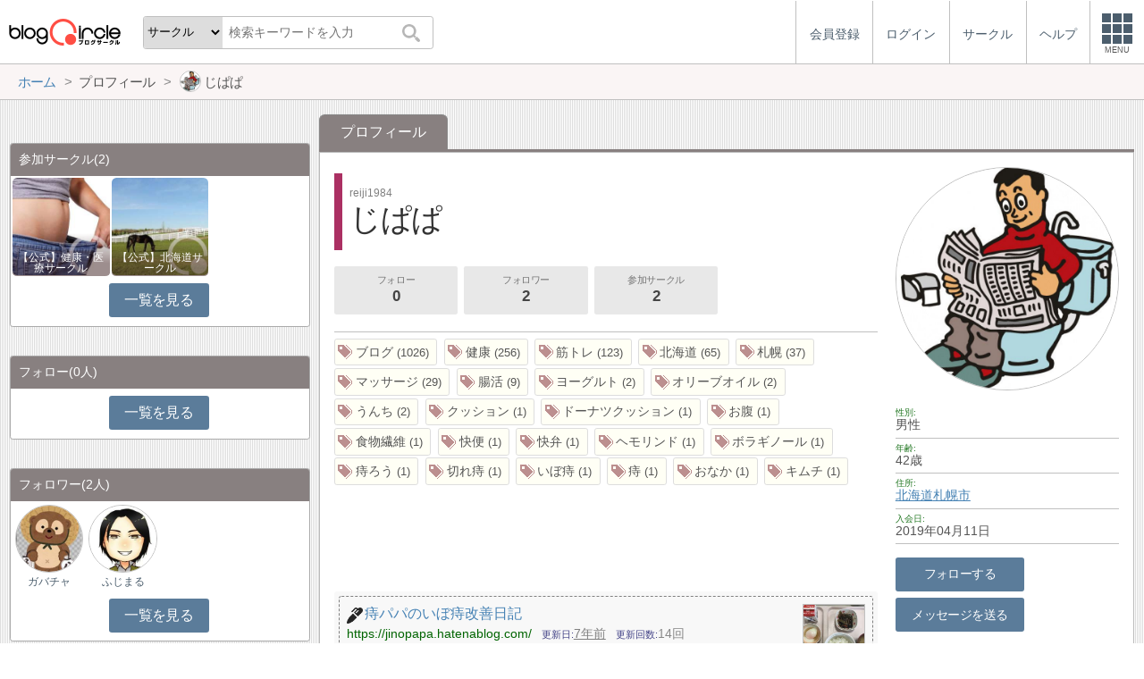

--- FILE ---
content_type: text/html; charset=utf-8
request_url: https://blogcircle.jp/user/reiji1984
body_size: 7000
content:
<!DOCTYPE HTML>
<html>
<head>
<title>じぱぱ | プロフィール | ブログサークル</title>
<meta name="referrer" content="unsafe-url"/>
<meta http-equiv="content-language" content="ja">
<meta name="viewport" content="width=device-width, initial-scale=1.0, minimum-scale=1.0, maximum-scale=1.0, user-scalable=yes">
<meta property="og:url"           content="https://blogcircle.jp/user/reiji1984" />
<meta property="og:type"          content="website" />
<meta property="og:title"         content="じぱぱ | プロフィール | ブログサークル" />
<meta property="og:description"   content="ブログにフォーカスしたコミュニティーサービス(SNS)。同じ趣味の仲間とつながろう！" />
<meta property="og:image"         content="https://blogcircle.jp/img/1.0/apple-touch-icon.png" />
<link href="/css/jquery-ui.1.12.1.min.css" rel="stylesheet" type="text/css" media="all" />
<link href="/css/base.1.16.css" rel="stylesheet" type="text/css" media="all" />
<link href="/css/user.1.08.css" rel="stylesheet" type="text/css" media="all" />
<script type="text/javascript" src="/js/jquery.3.1.1.min.js"></script>
<script type="text/javascript" src="/js/jquery-ui.1.12.1.min.js"></script>
<script type="text/javascript" src="/js/jquery.cookie.js"></script>
<script type="text/javascript" src="/js/jquery.timeview.1.00.js"></script>
<script type="text/javascript" src="/js/jquery.loader.1.00.js"></script>
<script type="text/javascript" src="/js/jquery.editmenu.1.00.js"></script>
<script type="text/javascript" src="/js/jquery.multidata.1.04.js"></script>
<script type="text/javascript" src="/js/jquery.autosize.min.js"></script>
<script type="text/javascript" src="/js/jquery.areaclick.1.04.js"></script>
<script type="text/javascript" src="/js/jquery.rollup.1.03.js"></script>
<script type="text/javascript" src="/js/jquery.support-tag.1.00.js"></script>
<script type="text/javascript" src="/js/jquery.zoom.1.01.js"></script>
<script type="text/javascript" src="/js/jquery.background.1.00.js"></script>
<script type="text/javascript" src="/js/jquery.blog-image.1.00.js"></script>
<script type="text/javascript" src="/js/jquery.confirm.1.05.js"></script>
<script type="text/javascript" src="/js/jquery.dialog-event.1.00.js"></script>
<script type="text/javascript" src="/js/jquery.iine.1.05.js"></script>
<script type="text/javascript" src="/js/jquery.blog_item_msg.1.07.js"></script>
<script type="text/javascript" src="/js/jquery.ping.1.10.js"></script>
<script type="text/javascript" src="/js/masonry.pkgd.min.js"></script>
<script type="text/javascript" src="/js/jquery.multiview.1.09.js"></script>
<script type="text/javascript" src="/js/jquery.tag-edit.1.00.js"></script>
<script type="text/javascript" src="/js/jquery.login.1.00.js"></script>

<script async='async' src='https://www.googletagservices.com/tag/js/gpt.js'></script>
<script>
  var googletag = googletag || {};
  googletag.cmd = googletag.cmd || [];
</script>

<script>
  googletag.cmd.push(function() {
    googletag.defineSlot('/9168897/BlogCircle(Side1)', [[336, 280],'fluid'], 'div-gpt-ad-1478660385180-0').addService(googletag.pubads());
googletag.defineSlot('/9168897/BlogCircle(side2)', [[300, 600], [336, 280],'fluid'], 'div-gpt-ad-1478660385180-1').addService(googletag.pubads());
    googletag.pubads().enableSingleRequest();
    googletag.pubads().collapseEmptyDivs();
    googletag.enableServices();
  });
</script>
<script>
jQuery(function($){

	// メニューの設定
	var MENU_LIST = $('#header-menu > ul');
	var MENU_ETC = MENU_LIST.children('.etc');
	var MENU_DIALOG = $('#header-menu .menu-dialog');
	var MENU_DIALOG_W = 400;
	MENU_DIALOG.width(MENU_DIALOG_W);


	// ヘッダメニュー
	var MENU_T = false;
	var MENU_E = {};
	var MENU_MARGIN = 5;
	MENU_ETC.on('click.header mouseenter.header', function(e){
		if( e.target.tagName.toLowerCase() == 'a' ) return;
		if( MENU_DIALOG.is(':visible') ){
			if( e.type == 'click' && ! MENU_DIALOG.is(':animated') ){
				clearTimeout(MENU_T);
				MENU_DIALOG.slideUp(200);
				MENU_ETC.removeClass('open');
			}
			return;
		}
		clearTimeout(MENU_T);
		MENU_ETC.addClass('open');
		var w = $(window).width();
		if( w < MENU_DIALOG_W ){
			MENU_DIALOG.width($(window).width() - 2);
		}else{
			MENU_DIALOG.width(MENU_DIALOG_W);
		}
		MENU_DIALOG.slideDown(200).offset({
			top: MENU_ETC.offset().top + MENU_ETC.outerHeight(true),
			left: MENU_ETC.offset().left + MENU_ETC.outerWidth() - MENU_DIALOG.outerWidth(true) - 0
		});
		var target = MENU_ETC.add(MENU_DIALOG);
		MENU_T = setTimeout(function(){ checkMouseOver(target); }, 500);
	});

	// メニューを閉じる
	function checkMouseOver(target){
		clearTimeout(MENU_T);
		var e = MENU_E;
		var flg = false;
		target.each(function(){
			var off = $(this).offset();
			var width = $(this).outerWidth(true);
			var height = $(this).outerHeight(true);
			if( e.pageX >= off.left - MENU_MARGIN
				&& e.pageX <= off.left + width + MENU_MARGIN
				&& e.pageY >= off.top - MENU_MARGIN
				&& e.pageY <= off.top + height + MENU_MARGIN
				){
				flg = true;
			}
			return ! flg;
		});
		if( ! e.pageX ) flg = true;
		if( flg ){
			MENU_T = setTimeout(function(){ checkMouseOver(target); }, 500);
		}else{
			MENU_ETC.removeClass('open');
			MENU_DIALOG.fadeOut(300);
		}
	}

	// グローバルイベント登録
	$(window).on('resize.header', function(e){
		clearTimeout(MENU_T);
		MENU_ETC.removeClass('open');
		MENU_DIALOG.hide();
	});
	$(document).on('mousemove.header', function(e){
		MENU_E = e;
	});


	// fixed設定
	var TIMER_FIXED = null;
	initFixed();
	$(window).on('scroll.all', function(e){
		if( TIMER_FIXED != null ) return;
		TIMER_FIXED = setTimeout(function(){ setFixed(); }, 200);
	});
	function initFixed(){
		var dummy = $('<div id="fixed-dummy"/>');
		var base = $('#fixed');
		dummy.height(base.height());
		dummy.insertAfter(base);
		base.css({
			position: 'fixed'
		});
	}
	function setFixed(){
		var top = $(window).scrollTop();
		var base = $('#fixed');
		if( top > 0 ){
			base.addClass('start');
		}else{
			base.removeClass('start');
		}
		TIMER_FIXED = null;
	}


	// 検索ボックス設定
	$('#header-search .search-q').on('keyup', function(e){
		if( e.keyCode == 13 ) $('#header-search .search-submit').trigger('click');
	});


});
</script>
</head>
<body>
<blogcircle class="" style="">


<!-- fixed -->
<div id="fixed">

<header id="header">
	<div id="header-logo"><a href="/" title="ブログサークル"></a></div>
	<div id="header-search">
		<form action="/search" class="search">
		<select name="target" class="search-target">
			<optgroup label="検索対象">
				<option value="commu">サークル</option>
				<option value="user">ユーザー</option>
				<option value="blog">ブログ</option>
			</optgroup>
		</select>
		<input class="search-q" type="text" name="q" placeholder="検索キーワードを入力"/>
		<button type="submit" class="search-submit"></button>
		</form>
	</div>

	<div id="header-menu"><ul><li class=""><a href="/entry/"><div class="menu-text">会員登録</div></a></li><li class=""><a href="/login/" class="login"><div class="menu-text">ログイン</div></a></li><li class="hide"><a href="/commu/"><div class="menu-text">サークル</div></a></li><li class="hide"><a href="/help/"><div class="menu-text">ヘルプ</div></a></li><li class="etc"><div class="menu-square"><div></div><div></div><div></div><div class="text">MENU</div></div></li></ul><div class="menu-dialog" data-target="etc"><ul><li class="desc required">サービスメニュー</li><li class="col required"><a href="/entry/">会員登録</a></li><li class="col required"><a href="/login/">ログイン</a></li><li class="col required"><a href="/commu/">サークル一覧</a></li><li class="col required"><a href="/local/">ご当地ブロガー</a></li><li class="col required"><a href="/service/information">運営からのお知らせ</a></li><li class="col required"><a href="/service/agreement">利用規約</a></li><li class="col required"><a href="/help/">ヘルプ</a></li><li class="col required"><a href="/">TOPページ</a></li></ul></div></div><script>jQuery(function($){$('#header-menu .login').on('mouseenter', function(e){/* $(this).login({position:{my:'right top',at:'right bottom+1'}, outMargin:10}); */});});</script>
</header>

<!-- /fixed -->
</div>

<!-- bread crumbs -->
<nav class="breadcrumbs"><div class="base-wrapper"><ul><li itemscope itemtype="http://data-vocabulary.org/Breadcrumb"><a href="/" title="ホーム" itemprop="url" class="block "><span itemprop="title">ホーム</span></a></li><li><div class="block "><span title="プロフィール">プロフィール</span></div></li><li><div class="block thumb"><img src="/thumb/user/reiji1984/2" class="user-thumb"/><span title="じぱぱ">じぱぱ</span></div></li></ul></div></nav>

<!-- base wrapper -->
<div id="wrapper" class="base-wrapper">

<!-- main content -->
<main id="main">

	
<ul class="tab"><li class="selected"><div class="block">プロフィール</div></li></ul>
<div class="content profile">

	<img src="/thumb/user/reiji1984/2?org" class="user-thumb prof-image" data-zoom/>

	<div class="prof-name">
		<h1>
			<div class="looks">reiji1984</div>
			じぱぱ
		</h1>
	</div>

		<div class="count-view">
		<a href="/user/reiji1984/list/follow" class="button subview" title="フォロー:0人">フォロー<span>0</span></a>
		<a href="/user/reiji1984/list/follower" class="button subview" title="フォロワー:2人">フォロワー<span>2</span></a>
		<a href="/user/reiji1984/list/circle" class="button subview" title="参加サークル:2">参加サークル<span>2</span></a>
	</div>

	<div class="prof-info">
		<ul>
		<li><span class="ttl">性別</span><span class="info">男性</span></li><li><span class="ttl">年齢</span><span class="info">42歳</span></li><li><span class="ttl">住所</span><span class="info"><a href="/local/1">北海道</a><a href="/local/1/1">札幌市</a></span></li><li><span class="ttl">入会日</span><span class="info">2019年04月11日</span></li>
		</ul>
		<ul class="m-button"><li><a href="/user/reiji1984/follow" id="follow" class="button  ">フォローする</a></li><li><a href="/user/reiji1984/msg" class="button ">メッセージを送る</a></li><li><div class="etc-memu-square"><div class="dot"></div><div class="dot"></div><div class="dot"></div></div></li></ul>
	</div>

	<!-- プロフィール内容 -->
	<div class="prof-view">
		<div class="view-head">
			<span></span>
		</div>
		<div class="prof-tag">
			<ul class="tag-list"><li>
	<a href="/tag/user/%E3%83%96%E3%83%AD%E3%82%B0" title="ブログ" class="tag-link"></a>
	<span class="tag-name">ブログ</span>
	<span class="tag-count">1026</span>
</li><li>
	<a href="/tag/user/%E5%81%A5%E5%BA%B7" title="健康" class="tag-link"></a>
	<span class="tag-name">健康</span>
	<span class="tag-count">256</span>
</li><li>
	<a href="/tag/user/%E7%AD%8B%E3%83%88%E3%83%AC" title="筋トレ" class="tag-link"></a>
	<span class="tag-name">筋トレ</span>
	<span class="tag-count">123</span>
</li><li>
	<a href="/tag/user/%E5%8C%97%E6%B5%B7%E9%81%93" title="北海道" class="tag-link"></a>
	<span class="tag-name">北海道</span>
	<span class="tag-count">65</span>
</li><li>
	<a href="/tag/user/%E6%9C%AD%E5%B9%8C" title="札幌" class="tag-link"></a>
	<span class="tag-name">札幌</span>
	<span class="tag-count">37</span>
</li><li>
	<a href="/tag/user/%E3%83%9E%E3%83%83%E3%82%B5%E3%83%BC%E3%82%B8" title="マッサージ" class="tag-link"></a>
	<span class="tag-name">マッサージ</span>
	<span class="tag-count">29</span>
</li><li>
	<a href="/tag/user/%E8%85%B8%E6%B4%BB" title="腸活" class="tag-link"></a>
	<span class="tag-name">腸活</span>
	<span class="tag-count">9</span>
</li><li>
	<a href="/tag/user/%E3%83%A8%E3%83%BC%E3%82%B0%E3%83%AB%E3%83%88" title="ヨーグルト" class="tag-link"></a>
	<span class="tag-name">ヨーグルト</span>
	<span class="tag-count">2</span>
</li><li>
	<a href="/tag/user/%E3%82%AA%E3%83%AA%E3%83%BC%E3%83%96%E3%82%AA%E3%82%A4%E3%83%AB" title="オリーブオイル" class="tag-link"></a>
	<span class="tag-name">オリーブオイル</span>
	<span class="tag-count">2</span>
</li><li>
	<a href="/tag/user/%E3%81%86%E3%82%93%E3%81%A1" title="うんち" class="tag-link"></a>
	<span class="tag-name">うんち</span>
	<span class="tag-count">2</span>
</li><li>
	<a href="/tag/user/%E3%82%AF%E3%83%83%E3%82%B7%E3%83%A7%E3%83%B3" title="クッション" class="tag-link"></a>
	<span class="tag-name">クッション</span>
	<span class="tag-count">1</span>
</li><li>
	<a href="/tag/user/%E3%83%89%E3%83%BC%E3%83%8A%E3%83%84%E3%82%AF%E3%83%83%E3%82%B7%E3%83%A7%E3%83%B3" title="ドーナツクッション" class="tag-link"></a>
	<span class="tag-name">ドーナツクッション</span>
	<span class="tag-count">1</span>
</li><li>
	<a href="/tag/user/%E3%81%8A%E8%85%B9" title="お腹" class="tag-link"></a>
	<span class="tag-name">お腹</span>
	<span class="tag-count">1</span>
</li><li>
	<a href="/tag/user/%E9%A3%9F%E7%89%A9%E7%B9%8A%E7%B6%AD" title="食物繊維" class="tag-link"></a>
	<span class="tag-name">食物繊維</span>
	<span class="tag-count">1</span>
</li><li>
	<a href="/tag/user/%E5%BF%AB%E4%BE%BF" title="快便" class="tag-link"></a>
	<span class="tag-name">快便</span>
	<span class="tag-count">1</span>
</li><li>
	<a href="/tag/user/%E5%BF%AB%E5%BC%81" title="快弁" class="tag-link"></a>
	<span class="tag-name">快弁</span>
	<span class="tag-count">1</span>
</li><li>
	<a href="/tag/user/%E3%83%98%E3%83%A2%E3%83%AA%E3%83%B3%E3%83%89" title="ヘモリンド" class="tag-link"></a>
	<span class="tag-name">ヘモリンド</span>
	<span class="tag-count">1</span>
</li><li>
	<a href="/tag/user/%E3%83%9C%E3%83%A9%E3%82%AE%E3%83%8E%E3%83%BC%E3%83%AB" title="ボラギノール" class="tag-link"></a>
	<span class="tag-name">ボラギノール</span>
	<span class="tag-count">1</span>
</li><li>
	<a href="/tag/user/%E7%97%94%E3%82%8D%E3%81%86" title="痔ろう" class="tag-link"></a>
	<span class="tag-name">痔ろう</span>
	<span class="tag-count">1</span>
</li><li>
	<a href="/tag/user/%E5%88%87%E3%82%8C%E7%97%94" title="切れ痔" class="tag-link"></a>
	<span class="tag-name">切れ痔</span>
	<span class="tag-count">1</span>
</li><li>
	<a href="/tag/user/%E3%81%84%E3%81%BC%E7%97%94" title="いぼ痔" class="tag-link"></a>
	<span class="tag-name">いぼ痔</span>
	<span class="tag-count">1</span>
</li><li>
	<a href="/tag/user/%E7%97%94" title="痔" class="tag-link"></a>
	<span class="tag-name">痔</span>
	<span class="tag-count">1</span>
</li><li>
	<a href="/tag/user/%E3%81%8A%E3%81%AA%E3%81%8B" title="おなか" class="tag-link"></a>
	<span class="tag-name">おなか</span>
	<span class="tag-count">1</span>
</li><li>
	<a href="/tag/user/%E3%82%AD%E3%83%A0%E3%83%81" title="キムチ" class="tag-link"></a>
	<span class="tag-name">キムチ</span>
	<span class="tag-count">1</span>
</li></ul>
		</div>
		
		<ul class="blog-list"><li class="vender-none">
	<a href="/blog/29405" title="痔パパのいぼ痔改善日記" class="item">
		<div class="body">
			<h3>痔パパのいぼ痔改善日記</h3>
			<ul class="info">
				<li class="url">https://jinopapa.hatenablog.com/</li>
				<li><span class="ttl">更新日</span><span timeview="1554989128">2019/04/11 22:25</span></li>
				<li><span class="ttl">更新回数</span>14回</li>
			</ul>
			<div class="comment">
				2019年4月長年悩み悩んでいたいぼ痔とお別れをしました。現在も痔に悩んでいる方に少しでも役に立つ情報をお送りできればと思います。
			</div>
		</div>
		<div class="thumb"><img src="/thumb/blog/29405/190411000?1554989128" data-bid="29405"/></div>
	</a>
</li></ul>
<script>
jQuery(function($){

	// 画像スライド
	$('.blog-list .thumb img').blogImage({
		size: 10
	});

	// PRの高さ調整
	function setPosition() {
		var t1 = $('.prof-view');
		var t2 = $('.blog-list', t1);
		var t3 = t2.prev();
		var pos3 = t3.position();
		var h1 = t1.height();
		var h2 = t2.outerHeight(true);
		var h3 = t3.outerHeight(true);
		if( h1 - pos3.top - h3 > h2 ){
			t2.css('position', 'absolute');
		}else{
			t2.css('position', 'relative');
		}
	}

	// リサイズ
	var timer;
	$(window).on('resize', function(){
		clearTimeout(timer);
		timer = setTimeout(setPosition, 100);
	});

	// 3件以上は隠す
	var over = $('.blog-list > li:gt(2)');
	if( over.length > 0 ){
		var next = $('<li class="next">全てのブログを表示<blogcnt/>...</li>');
		$('blogcnt',next).text($('.blog-list > li').length);
		over.eq(0).before(next);
		over.hide();
		next.on('click', function(){
			$(this).hide();
			over.slideDown(300, setPosition);
		});
	}
	setPosition();

});
</script>
	</div>

</div>

<ul id="prof-menu"><li><a class="block" href="/edit/block/add/reiji1984">ブロック</a></li><li><a href="/service/report/user/reiji1984">報告</a></li></ul>

<div class="dialog" id="pr_change" title="自己PRの編集">
<form style="margin:0 -.3em;">
<textarea id="i-comment" name="comment"></textarea>
</form>
</div>



<script type="text/javascript">
jQuery(function($){

	// ボタン無効化
	$('.button.none').on('click', function(){ return false; });

	// その他メニュー表示
	$('.etc-memu-square').editmenu({
		menu: $('#prof-menu'),
		position:{ my:'right center', at:'left-5 center+8' },
		outMargin:10
	});
	$('#prof-menu .block').on('click', function(e){
		$(this).confirm({
			title:'ブロックの確認',
			body:'このユーザーをブロックしますか？<p>フォロー・フォロワーにこのユーザがいる場合は解除されます</p>'
		});
		return false;
	});

	// 画像変更
	$('#thumb_edit').on('click', function(){
		$('.content.profile .prof-image').thumb({
			type: JQ_THUMB_TYPE_PROFILE,
			refreshTarget: '#side .profile .thumb img'
		});
		return false;
	});

	// タグ編集
	$('#tag_edit').on('click', function(){
		$('.prof-tag .tag-list').tagEdit({
			type: 3,
			maxSize: 30,
			maxLength: 30
		});
		return false;
	});

	// 自己PRリンク
	$('#pr_change').find('textarea').val( $('.p-pr').text() );
	$('#pr_edit').on('click', function(){
		$('#pr_change').find('textarea')
		.css({width:'100%','box-sizing':'border-box',padding:'0'})
		.height( $(window).height() * 0.6 );
		$('#pr_change').dialog({
			modal:true
			, minWidth:800
			, buttons: {
				'保存':function(){ pr_update(this); }
				, '閉じる':function(){ $(this).dialog('close'); }
			}
		});
		return false;
	});

	// 壁紙変更リンク
	$('#bg_edit').on('click', function(){
		$(this).background({
		});
		return false;
	});

	// フォローを外す
	$('#follow.followed').on('click', function(e){
		$('<div/>').confirm({
			title:"フォローを外す",
			body: '「' + "\u3058\u3071\u3071" + '」さんをフォローから外しますか？',
			closeToRemove: true
		})
		.done(function(){
			location.href = "\/edit\/follow\/remove\/reiji1984";
		});
		return false;
	});


// 自己PR保存
function pr_update(e) {

	$.ajax({
		url: '/data/edit/pr'
		, method:'post'
		, data: { body: $('#i-comment').val() }
		, dataType: 'json'
		, timeout: 5000
	})
	.done(function( data, textStatus, jqXHR ){

		// 正常終了
		$('.p-pr').html(data.html);
		$(e).dialog('close');

	})
	.fail(function( data, textStatus, jqXHR ){
		var msg = data.responseJSON ? data.responseJSON.error : '不明なエラーが発生しました。処理が混み合っている可能性があります。';
		alert(msg);
	})
	.always(function( arg1, textStatus, arg2 ){
	});

}

});
</script>

	

	<ul class="tab"><li class="selected"><div class="block">更新記事</div></li></ul>
<div class="content">
	<div id="ping-list"></div>
</div>
<script>
jQuery(function($){

	// 記事表示
	var opt = new $.multidataOption();
	opt.size = 20;
	opt.maxsize = 600;
	opt.add({
		url: "\/data\/blog\/listItem?uid=28152",
		size:40,
		order:'update_time'
	});
	$('#ping-list').multiview({
		option: opt,
		optionping: {
			showName: false,
			showMsgForm: true
		},
		viewmode: true,
		autoload: false,
		showThumbLabel: false,
		grid: {
			cols:4
		}
	})
	.on('multiviewnext', function(opt){
		$(this).multiview('option', 'autoload', true);
		//$(this).multiview('option')._d.option.size = 60;
	});

});
</script>


	

<!-- /main -->
</main>

<!-- side -->
<aside id="side">
	
	
	
	<section class="ads">
<!-- /9168897/BlogCircle(Side1) -->
<div id='div-gpt-ad-1478660385180-0'>
<script>
googletag.cmd.push(function() { googletag.display('div-gpt-ad-1478660385180-0'); });
</script>
</div>
</section>
	
	<section class=""><div class="users commu half">
	<h1>参加サークル<span>(2)</span></h1>
	<ul><li><dl class=""><dt><a href="/commu/10" title="【公式】健康・医療サークル"><img src="/thumb/commu/10/2" class="commu-thumb"/></a></dt><dd><a href="/commu/10" title="【公式】健康・医療サークル">【公式】健康・医療サークル</a></dd></dl></li><li><dl class=""><dt><a href="/commu/21" title="【公式】北海道サークル"><img src="/thumb/commu/21/2" class="commu-thumb"/></a></dt><dd><a href="/commu/21" title="【公式】北海道サークル">【公式】北海道サークル</a></dd></dl></li></ul>
<p class="more"><a href="/user/reiji1984/list/circle" class="button">一覧を見る</a></p>
</div></section><section class=""><div class="users">
	<h1>フォロー<span>(0人)</span></h1>
	<ul>	</ul>
	<p class="more"><a class="button" href="/user/reiji1984/list/follow">一覧を見る</a></p>
</div></section><section class=""><div class="users">
	<h1>フォロワー<span>(2人)</span></h1>
	<ul><li><dl class=""><dt><a href="/user/hfhayu" title="ガバチャ"><img src="/thumb/user/hfhayu/2" class="user-thumb"/></a></dt><dd><a href="/user/hfhayu" title="ガバチャ">ガバチャ</a></dd></dl></li><li><dl class=""><dt><a href="/user/flagship7157" title="ふじまる"><img src="/thumb/user/flagship7157/1" class="user-thumb"/></a></dt><dd><a href="/user/flagship7157" title="ふじまる">ふじまる</a></dd></dl></li>	</ul>
	<p class="more"><a class="button" href="/user/reiji1984/list/follower">一覧を見る</a></p>
</div></section>
	<section class="ads sticky">
<!-- /9168897/BlogCircle(side2) -->
<div id='div-gpt-ad-1478660385180-1'>
<script>
googletag.cmd.push(function() { googletag.display('div-gpt-ad-1478660385180-1'); });
</script>
</div>
</section>
	
</aside>
<!-- /side -->

<!-- /base wrapper -->
</div>



<footer id="footer">
	<ul class="links">
		<li><a href="/commu/">サークル</a></li>
		<li><a href="/service/agreement">利用規約</a></li>
		<li><a href="/help/">ヘルプ</a></li>
		<li><a href="http://www.at-with.co.jp/">運営会社</a></li>
	</ul>
	<div class="copyright">
		Copyright&copy;2026 @With All rights reserved.
	</div>
</footer>

<!-- google analytics -->
<script>
  (function(i,s,o,g,r,a,m){i['GoogleAnalyticsObject']=r;i[r]=i[r]||function(){
  (i[r].q=i[r].q||[]).push(arguments)},i[r].l=1*new Date();a=s.createElement(o),
  m=s.getElementsByTagName(o)[0];a.async=1;a.src=g;m.parentNode.insertBefore(a,m)
  })(window,document,'script','https://www.google-analytics.com/analytics.js','ga');

  ga('create', 'UA-76541797-1', 'auto');
  ga('send', 'pageview');

</script>

<!-- / blogcircle -->
</blogcircle>

</body>
</html>

--- FILE ---
content_type: text/html; charset=utf-8
request_url: https://www.google.com/recaptcha/api2/aframe
body_size: 269
content:
<!DOCTYPE HTML><html><head><meta http-equiv="content-type" content="text/html; charset=UTF-8"></head><body><script nonce="MxlL7YXD-42Q54ZVbDO0zQ">/** Anti-fraud and anti-abuse applications only. See google.com/recaptcha */ try{var clients={'sodar':'https://pagead2.googlesyndication.com/pagead/sodar?'};window.addEventListener("message",function(a){try{if(a.source===window.parent){var b=JSON.parse(a.data);var c=clients[b['id']];if(c){var d=document.createElement('img');d.src=c+b['params']+'&rc='+(localStorage.getItem("rc::a")?sessionStorage.getItem("rc::b"):"");window.document.body.appendChild(d);sessionStorage.setItem("rc::e",parseInt(sessionStorage.getItem("rc::e")||0)+1);localStorage.setItem("rc::h",'1770140757890');}}}catch(b){}});window.parent.postMessage("_grecaptcha_ready", "*");}catch(b){}</script></body></html>

--- FILE ---
content_type: application/javascript
request_url: https://blogcircle.jp/js/jquery.support-tag.1.00.js
body_size: 1430
content:
/* *****************************************************************

■tagの入力サポート

・オプション
	size : ヒントの表示件数
	countField : 件数を表示する項目名
***************************************************************** */
(function($){


	// URL定義
	var URL = '/data/tag/search';
	var URL_CHECK = '/data/tag/check';

	// キャッシュ
	var CHECKED = {};

	// 初期値
	var defaults = {
		size: 8,
		mode: 'total'
	};

	// CSS
	$('head').append('\
<style class="jq-support-tag">\
</style>\
');


	// jQuery関数定義
	$.fn.supportTag = function(opts){
		var opt = $.extend({}, defaults, opts);
		return this.each( function(){
			$(this).autocomplete({
				source: requestSource,
				delay: 500,
				options: opt
			})
			.off('.jq-supotag')
			.on('blur.jq-supotag', function(){
				$(this).autocomplete('close');
			})
			.on('keyup.jq-supotag', function(e){
				if( e.keyCode == 13 || e.keyCode == 27 ) $(this).autocomplete('close');
			});
			$(this).attr('autocomplete', 'off');
		});
	};


	// 正規化
	function normalize(q){
		q = q.replace(/[ 　]/g, '');
		return q;
	}


	// 検索実行
	function requestSource(request, response){
		var opt = this.options.options;
		var q = normalize(request.term);
		var size = Math.floor(opt.size);

		if( CHECKED[q] ){
			response(CHECKED[q]);
			return true;
		}
		if( size < 1 ) size = defaults.size;

		// リクエスト
		var tags = [];
		$.ajax({
			url: URL
			, method: 'GET'
			, data: {
				q: q,
				size: size,
				mode: opt.mode
			}
			, dataType: 'json'
			, timeout: 2000
		})
		.done(function( data, textStatus, jqXHR ){
			for(var i = 0; i < data.length; i++){
				var item = data.items[i];
				var d = { label:item.name + '(' + item.count + ')', value:item.name };
				tags.push(d);
			}
			CHECKED[q] = tags;
		})
		.fail(function( jqXHR, textStatus, errorThrown ){
			var msg = jqXHR.responseJSON ? jqXHR.responseJSON.error : '不明なエラーが発生しました。処理が混み合っている可能性があります。';
			//errorDialog('リクエストエラー(support-tag)', msg);
		})
		.always(function( arg1, textStatus, arg2 ){
			response(tags);
		});

	}


	// タグチェック関数定義
	$.fn.supportTagCheck = function(opts){
		var defer = $.Deferred();
		var tag = $(this).val();
		if( ! tag ) tag = $(this).text();

		$.ajax({
			url: URL_CHECK
			, method: 'GET'
			, data: {
				tag: tag
			}
			, dataType: 'json'
			, timeout: 2000
		})
		.done(function( data, textStatus, jqXHR ){
			defer.resolve(data);
		})
		.fail(function( jqXHR, textStatus, errorThrown ){
			var msg = jqXHR.responseJSON ? jqXHR.responseJSON.error : '不明なエラーが発生しました。処理が混み合っている可能性があります。';
			defer.reject(msg);
		})
		.always(function( arg1, textStatus, arg2 ){
		});

		return defer.promise();

	};


	// エラー表示
	function errorDialog(title, msg) {
		$('#jq-ping-error-dialog').remove();
		var win = $('<div class="dialog" id="jq-ping-error-dialog"/>');
		win.attr('title', title);
		win.append(msg);
		win.dialog({
			modal: true,
			minWidth: 500,
			buttons: {
				'閉じる': function(){ $(this).dialog('close'); }
			}
		});
	}


})(jQuery);


--- FILE ---
content_type: application/javascript; charset=utf-8
request_url: https://fundingchoicesmessages.google.com/f/AGSKWxUgPl_ulazoBvnTn77xCYEW_iIilR7cQvnqr8zfpSCvY2nTII9NkuRniIUHnBJeYo860VjnPhL5CW-N2PyAvwrNHv3NyfvFkfSjslG9P4B9dWhsGCx1f4Lzt1ZVBKmmTKTNv9ORgedkRcv9YW7p_xlP2SslZYHKmB_sP-KmVrz7oe0HDVMI17Sdtg59/_/ads300X2502./global-ads_/blogad_-120_600_/affiliates/contextual.
body_size: -1284
content:
window['16fd8682-45ca-4891-9b88-f80b870e25be'] = true;

--- FILE ---
content_type: application/javascript
request_url: https://blogcircle.jp/js/jquery.zoom.1.01.js
body_size: 1336
content:
/* *****************************************************************

■画像の拡大処理

※オプション
***************************************************************** */
(function($){

	// 最大表示領域(%)
	var ZOOM_SCREEN = 90;

	// 初期オプション
	var defaults = {
		src: null
	};

	$(document).off('.zoom').on('click.zoom', '[data-zoom]', function(e){
		$(this).zoom();
	});

	$.fn.zoom = function(opts){
		return this.each( function(){
			zoomImage.call(this, opts);
		});
	};

	function zoomImage(opts){

		var opt = $.extend({}, defaults, opts);

		var target = $(this);
		var thumb = target.data('zoom-thumb');
		if( thumb && thumb.is(':visible') ) return;
		thumb = $('<img/>');
		target.data('zoom-thumb', thumb);

		init(target);

		var img = new Image();
		img.onload = function(){
			zoomImageAnimate(target, img);
		};

		var src = target.attr('src');
		if( opt.src ){
			src = opt.src;
		}else if( target.data('zoom-src') ){
			src = target.data('zoom-src');
		}
		img.src = src;
		thumb.attr('src', src);

	}

	// オーバーレイ表示
	function init(target) {
		$('#jq-zoom-overlay').remove();
		var wrapper = $('<div id="jq-zoom-overlay"/>').css({
			backgroundColor: 'rgba(0,0,0,0.6)',
			position: 'fixed',
			top: 0,
			left: 0,
			width: '100%',
			height: '100%',
			zIndex: 9999
		});
		wrapper.appendTo('body').show();

		var loader = $('<div class="loader mini">画像を読み込んでいます…</div>').css({
			position: 'absolute',
			color: 'white'
		}).appendTo(wrapper);
		var offset = {
			top: $(window).innerHeight() / 2 - loader.innerHeight() / 2,
			left: $(window).innerWidth() / 2 - loader.innerWidth() / 2
		};
		loader.css({
			top: offset.top + 'px',
			left: offset.left + 'px'
		});

		// 閉じるイベント
		wrapper.on('touchend click', function(e){
			e.preventDefault();
			e.stopPropagation();
			$(this).remove();
			return false;
		});
		$(window).off('.jq-zoom').on('keydown.jq-zoom', function(e){
			if( e.keyCode == 13 || e.keyCode == 27 || e.keyCode == 32 ){
				wrapper.remove();
				return false;
			}
		})
		.on('scroll.jq-zoom', function(e){
			wrapper.remove();
		});

		target.data('zoom-wrapper', wrapper);
	}

	// アニメーション開始
	function zoomImageAnimate(target, img) {

		var thumb = target.data('zoom-thumb');
		var wrapper = target.data('zoom-wrapper').empty();
		thumb.css({
			width:0,
			height:0
		});


		var zoom = target.data('zoom');
		if( ! zoom ) zoom = 1;
		var w = img.width * zoom;
		var h = img.height * zoom;

		if( w > $(window).innerWidth() * ZOOM_SCREEN / 100 ){
			var w2 = $(window).innerWidth() * ZOOM_SCREEN / 100;
			var per = w2 / w;
			w = w2;
			h *= per;
		}
		if( h > $(window).innerHeight() * ZOOM_SCREEN / 100 ){
			var h2 = $(window).innerHeight() * ZOOM_SCREEN / 100;
			var per = h2 / h;
			h = h2;
			w *= per;
		}

		var offset = {
			top: $(window).innerHeight() / 2,
			left: $(window).innerWidth() / 2
		};
		var top = offset.top - (h / 2);
		var left = offset.left - (w / 2);
		if( top < 0 ){
			h = $(window).innerHeight();
			top = 0;
		}
		if( left < 0 ){
			w = $(window).innerWidth();
			left = 0;
		}

		thumb.css({
			position: 'absolute',
			transition: 'all 500ms linear',
			top: offset.top,
			left: offset.left
		});

		wrapper.append(thumb);
		thumb.offset(offset).show();

		// CSSのtransition開始
		thumb.css({
			top:top,
			left:left,
			width: w + 'px',
			height: h + 'px'
		});

	};

})(jQuery);
